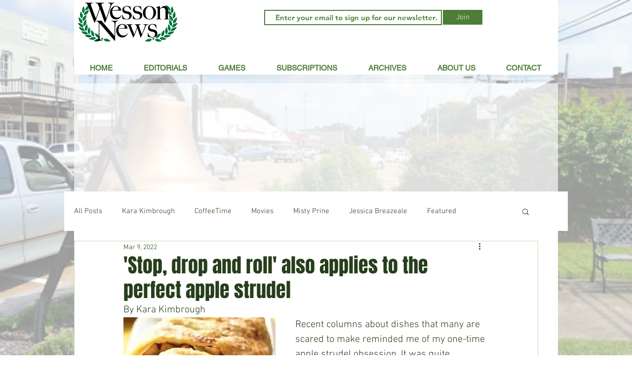

--- FILE ---
content_type: text/html; charset=utf-8
request_url: https://www.google.com/recaptcha/api2/aframe
body_size: 267
content:
<!DOCTYPE HTML><html><head><meta http-equiv="content-type" content="text/html; charset=UTF-8"></head><body><script nonce="Ia0MCw4Hipb1HqWgdohMUQ">/** Anti-fraud and anti-abuse applications only. See google.com/recaptcha */ try{var clients={'sodar':'https://pagead2.googlesyndication.com/pagead/sodar?'};window.addEventListener("message",function(a){try{if(a.source===window.parent){var b=JSON.parse(a.data);var c=clients[b['id']];if(c){var d=document.createElement('img');d.src=c+b['params']+'&rc='+(localStorage.getItem("rc::a")?sessionStorage.getItem("rc::b"):"");window.document.body.appendChild(d);sessionStorage.setItem("rc::e",parseInt(sessionStorage.getItem("rc::e")||0)+1);localStorage.setItem("rc::h",'1768913563752');}}}catch(b){}});window.parent.postMessage("_grecaptcha_ready", "*");}catch(b){}</script></body></html>